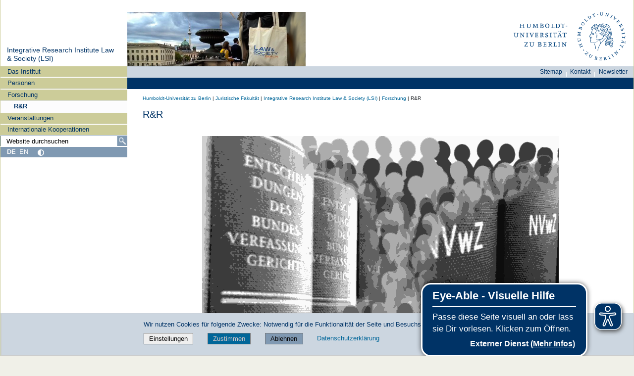

--- FILE ---
content_type: text/css; charset=utf-8
request_url: https://www.rewi.hu-berlin.de/++webresource++f3467932-e2df-55a7-a67a-1e4f457a527c/@@custom.css
body_size: -139
content:
/**********************************/
/* custom.css REWI theme 20160113 */
/* version 32 REWI build 20240211 */
/**********************************/

#portal-column-one .portletLanguageSelect {border-top: 1px solid #FFFFFF; height: 1.7em !important; margin-top: 1px !important; z-index:1 !important;}
#portal-column-one .portletLanguageSelect .portletItem {padding-top: 2px;}
#portal-column-one .portletSearch {height:21px; margin-bottom: 0; margin-right: -1em; margin-top: 1px !important;}
#portal-column-one .portletSearch > * {padding-left: 0 !important;}

#visual-portal-wrapper .footer #portal-footer #footer-left,
#footer-left-container,
#footer-left-container * {height: 0; visibility: hidden;}

#portal-header #folder_image img {background-color:#FFFFFF !important;}

#portal-footer #CookieConsent {border: 1px solid #CCD6E0; width: 1280px;}
#portal-footer .subcolumns {padding: 1em calc(15px + 1rem) 1em calc(20% + 15px + 1rem);}

p.bb, div.bb {padding:8px;border-width:2px;border-style:solid;border-color:#000000;}
